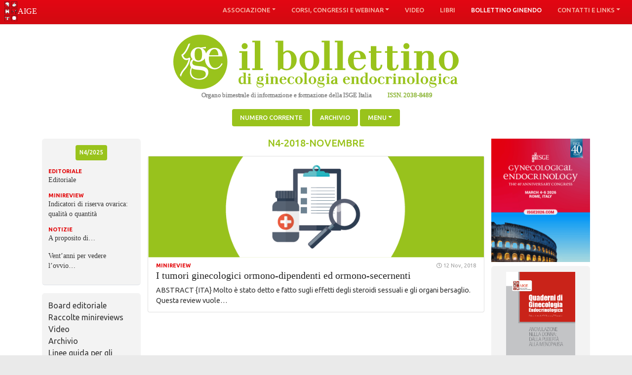

--- FILE ---
content_type: text/html; charset=UTF-8
request_url: https://bollettinoginendo.it/authors/annamaria-nimis/
body_size: 9685
content:
<!doctype html> <html lang="it-IT"> <head> <meta charset="UTF-8"> <meta name="viewport" content="width=device-width, initial-scale=1"> <link rel="profile" href="http://gmpg.org/xfn/11"> <title>Annamaria Nimis &#8211; Bollettinoginendo</title> <meta name='robots' content='max-image-preview:large' /> <link rel="alternate" type="application/rss+xml" title="Bollettinoginendo &raquo; Feed" href="https://bollettinoginendo.it/feed/" /> <link rel="alternate" type="application/rss+xml" title="Bollettinoginendo &raquo; Feed dei commenti" href="https://bollettinoginendo.it/comments/feed/" /> <link rel="alternate" type="application/rss+xml" title="Feed Bollettinoginendo &raquo; Annamaria Nimis authors" href="https://bollettinoginendo.it/authors/annamaria-nimis/feed/" /> <style id='wp-img-auto-sizes-contain-inline-css' type='text/css'>
img:is([sizes=auto i],[sizes^="auto," i]){contain-intrinsic-size:3000px 1500px}
/*# sourceURL=wp-img-auto-sizes-contain-inline-css */
</style> <style id='wp-emoji-styles-inline-css' type='text/css'>

	img.wp-smiley, img.emoji {
		display: inline !important;
		border: none !important;
		box-shadow: none !important;
		height: 1em !important;
		width: 1em !important;
		margin: 0 0.07em !important;
		vertical-align: -0.1em !important;
		background: none !important;
		padding: 0 !important;
	}
/*# sourceURL=wp-emoji-styles-inline-css */
</style> <style id='wp-block-library-inline-css' type='text/css'>
:root{--wp-block-synced-color:#7a00df;--wp-block-synced-color--rgb:122,0,223;--wp-bound-block-color:var(--wp-block-synced-color);--wp-editor-canvas-background:#ddd;--wp-admin-theme-color:#007cba;--wp-admin-theme-color--rgb:0,124,186;--wp-admin-theme-color-darker-10:#006ba1;--wp-admin-theme-color-darker-10--rgb:0,107,160.5;--wp-admin-theme-color-darker-20:#005a87;--wp-admin-theme-color-darker-20--rgb:0,90,135;--wp-admin-border-width-focus:2px}@media (min-resolution:192dpi){:root{--wp-admin-border-width-focus:1.5px}}.wp-element-button{cursor:pointer}:root .has-very-light-gray-background-color{background-color:#eee}:root .has-very-dark-gray-background-color{background-color:#313131}:root .has-very-light-gray-color{color:#eee}:root .has-very-dark-gray-color{color:#313131}:root .has-vivid-green-cyan-to-vivid-cyan-blue-gradient-background{background:linear-gradient(135deg,#00d084,#0693e3)}:root .has-purple-crush-gradient-background{background:linear-gradient(135deg,#34e2e4,#4721fb 50%,#ab1dfe)}:root .has-hazy-dawn-gradient-background{background:linear-gradient(135deg,#faaca8,#dad0ec)}:root .has-subdued-olive-gradient-background{background:linear-gradient(135deg,#fafae1,#67a671)}:root .has-atomic-cream-gradient-background{background:linear-gradient(135deg,#fdd79a,#004a59)}:root .has-nightshade-gradient-background{background:linear-gradient(135deg,#330968,#31cdcf)}:root .has-midnight-gradient-background{background:linear-gradient(135deg,#020381,#2874fc)}:root{--wp--preset--font-size--normal:16px;--wp--preset--font-size--huge:42px}.has-regular-font-size{font-size:1em}.has-larger-font-size{font-size:2.625em}.has-normal-font-size{font-size:var(--wp--preset--font-size--normal)}.has-huge-font-size{font-size:var(--wp--preset--font-size--huge)}.has-text-align-center{text-align:center}.has-text-align-left{text-align:left}.has-text-align-right{text-align:right}.has-fit-text{white-space:nowrap!important}#end-resizable-editor-section{display:none}.aligncenter{clear:both}.items-justified-left{justify-content:flex-start}.items-justified-center{justify-content:center}.items-justified-right{justify-content:flex-end}.items-justified-space-between{justify-content:space-between}.screen-reader-text{border:0;clip-path:inset(50%);height:1px;margin:-1px;overflow:hidden;padding:0;position:absolute;width:1px;word-wrap:normal!important}.screen-reader-text:focus{background-color:#ddd;clip-path:none;color:#444;display:block;font-size:1em;height:auto;left:5px;line-height:normal;padding:15px 23px 14px;text-decoration:none;top:5px;width:auto;z-index:100000}html :where(.has-border-color){border-style:solid}html :where([style*=border-top-color]){border-top-style:solid}html :where([style*=border-right-color]){border-right-style:solid}html :where([style*=border-bottom-color]){border-bottom-style:solid}html :where([style*=border-left-color]){border-left-style:solid}html :where([style*=border-width]){border-style:solid}html :where([style*=border-top-width]){border-top-style:solid}html :where([style*=border-right-width]){border-right-style:solid}html :where([style*=border-bottom-width]){border-bottom-style:solid}html :where([style*=border-left-width]){border-left-style:solid}html :where(img[class*=wp-image-]){height:auto;max-width:100%}:where(figure){margin:0 0 1em}html :where(.is-position-sticky){--wp-admin--admin-bar--position-offset:var(--wp-admin--admin-bar--height,0px)}@media screen and (max-width:600px){html :where(.is-position-sticky){--wp-admin--admin-bar--position-offset:0px}}

/*# sourceURL=wp-block-library-inline-css */
</style><style id='global-styles-inline-css' type='text/css'>
:root{--wp--preset--aspect-ratio--square: 1;--wp--preset--aspect-ratio--4-3: 4/3;--wp--preset--aspect-ratio--3-4: 3/4;--wp--preset--aspect-ratio--3-2: 3/2;--wp--preset--aspect-ratio--2-3: 2/3;--wp--preset--aspect-ratio--16-9: 16/9;--wp--preset--aspect-ratio--9-16: 9/16;--wp--preset--color--black: #000000;--wp--preset--color--cyan-bluish-gray: #abb8c3;--wp--preset--color--white: #ffffff;--wp--preset--color--pale-pink: #f78da7;--wp--preset--color--vivid-red: #cf2e2e;--wp--preset--color--luminous-vivid-orange: #ff6900;--wp--preset--color--luminous-vivid-amber: #fcb900;--wp--preset--color--light-green-cyan: #7bdcb5;--wp--preset--color--vivid-green-cyan: #00d084;--wp--preset--color--pale-cyan-blue: #8ed1fc;--wp--preset--color--vivid-cyan-blue: #0693e3;--wp--preset--color--vivid-purple: #9b51e0;--wp--preset--gradient--vivid-cyan-blue-to-vivid-purple: linear-gradient(135deg,rgb(6,147,227) 0%,rgb(155,81,224) 100%);--wp--preset--gradient--light-green-cyan-to-vivid-green-cyan: linear-gradient(135deg,rgb(122,220,180) 0%,rgb(0,208,130) 100%);--wp--preset--gradient--luminous-vivid-amber-to-luminous-vivid-orange: linear-gradient(135deg,rgb(252,185,0) 0%,rgb(255,105,0) 100%);--wp--preset--gradient--luminous-vivid-orange-to-vivid-red: linear-gradient(135deg,rgb(255,105,0) 0%,rgb(207,46,46) 100%);--wp--preset--gradient--very-light-gray-to-cyan-bluish-gray: linear-gradient(135deg,rgb(238,238,238) 0%,rgb(169,184,195) 100%);--wp--preset--gradient--cool-to-warm-spectrum: linear-gradient(135deg,rgb(74,234,220) 0%,rgb(151,120,209) 20%,rgb(207,42,186) 40%,rgb(238,44,130) 60%,rgb(251,105,98) 80%,rgb(254,248,76) 100%);--wp--preset--gradient--blush-light-purple: linear-gradient(135deg,rgb(255,206,236) 0%,rgb(152,150,240) 100%);--wp--preset--gradient--blush-bordeaux: linear-gradient(135deg,rgb(254,205,165) 0%,rgb(254,45,45) 50%,rgb(107,0,62) 100%);--wp--preset--gradient--luminous-dusk: linear-gradient(135deg,rgb(255,203,112) 0%,rgb(199,81,192) 50%,rgb(65,88,208) 100%);--wp--preset--gradient--pale-ocean: linear-gradient(135deg,rgb(255,245,203) 0%,rgb(182,227,212) 50%,rgb(51,167,181) 100%);--wp--preset--gradient--electric-grass: linear-gradient(135deg,rgb(202,248,128) 0%,rgb(113,206,126) 100%);--wp--preset--gradient--midnight: linear-gradient(135deg,rgb(2,3,129) 0%,rgb(40,116,252) 100%);--wp--preset--font-size--small: 13px;--wp--preset--font-size--medium: 20px;--wp--preset--font-size--large: 36px;--wp--preset--font-size--x-large: 42px;--wp--preset--spacing--20: 0.44rem;--wp--preset--spacing--30: 0.67rem;--wp--preset--spacing--40: 1rem;--wp--preset--spacing--50: 1.5rem;--wp--preset--spacing--60: 2.25rem;--wp--preset--spacing--70: 3.38rem;--wp--preset--spacing--80: 5.06rem;--wp--preset--shadow--natural: 6px 6px 9px rgba(0, 0, 0, 0.2);--wp--preset--shadow--deep: 12px 12px 50px rgba(0, 0, 0, 0.4);--wp--preset--shadow--sharp: 6px 6px 0px rgba(0, 0, 0, 0.2);--wp--preset--shadow--outlined: 6px 6px 0px -3px rgb(255, 255, 255), 6px 6px rgb(0, 0, 0);--wp--preset--shadow--crisp: 6px 6px 0px rgb(0, 0, 0);}:where(.is-layout-flex){gap: 0.5em;}:where(.is-layout-grid){gap: 0.5em;}body .is-layout-flex{display: flex;}.is-layout-flex{flex-wrap: wrap;align-items: center;}.is-layout-flex > :is(*, div){margin: 0;}body .is-layout-grid{display: grid;}.is-layout-grid > :is(*, div){margin: 0;}:where(.wp-block-columns.is-layout-flex){gap: 2em;}:where(.wp-block-columns.is-layout-grid){gap: 2em;}:where(.wp-block-post-template.is-layout-flex){gap: 1.25em;}:where(.wp-block-post-template.is-layout-grid){gap: 1.25em;}.has-black-color{color: var(--wp--preset--color--black) !important;}.has-cyan-bluish-gray-color{color: var(--wp--preset--color--cyan-bluish-gray) !important;}.has-white-color{color: var(--wp--preset--color--white) !important;}.has-pale-pink-color{color: var(--wp--preset--color--pale-pink) !important;}.has-vivid-red-color{color: var(--wp--preset--color--vivid-red) !important;}.has-luminous-vivid-orange-color{color: var(--wp--preset--color--luminous-vivid-orange) !important;}.has-luminous-vivid-amber-color{color: var(--wp--preset--color--luminous-vivid-amber) !important;}.has-light-green-cyan-color{color: var(--wp--preset--color--light-green-cyan) !important;}.has-vivid-green-cyan-color{color: var(--wp--preset--color--vivid-green-cyan) !important;}.has-pale-cyan-blue-color{color: var(--wp--preset--color--pale-cyan-blue) !important;}.has-vivid-cyan-blue-color{color: var(--wp--preset--color--vivid-cyan-blue) !important;}.has-vivid-purple-color{color: var(--wp--preset--color--vivid-purple) !important;}.has-black-background-color{background-color: var(--wp--preset--color--black) !important;}.has-cyan-bluish-gray-background-color{background-color: var(--wp--preset--color--cyan-bluish-gray) !important;}.has-white-background-color{background-color: var(--wp--preset--color--white) !important;}.has-pale-pink-background-color{background-color: var(--wp--preset--color--pale-pink) !important;}.has-vivid-red-background-color{background-color: var(--wp--preset--color--vivid-red) !important;}.has-luminous-vivid-orange-background-color{background-color: var(--wp--preset--color--luminous-vivid-orange) !important;}.has-luminous-vivid-amber-background-color{background-color: var(--wp--preset--color--luminous-vivid-amber) !important;}.has-light-green-cyan-background-color{background-color: var(--wp--preset--color--light-green-cyan) !important;}.has-vivid-green-cyan-background-color{background-color: var(--wp--preset--color--vivid-green-cyan) !important;}.has-pale-cyan-blue-background-color{background-color: var(--wp--preset--color--pale-cyan-blue) !important;}.has-vivid-cyan-blue-background-color{background-color: var(--wp--preset--color--vivid-cyan-blue) !important;}.has-vivid-purple-background-color{background-color: var(--wp--preset--color--vivid-purple) !important;}.has-black-border-color{border-color: var(--wp--preset--color--black) !important;}.has-cyan-bluish-gray-border-color{border-color: var(--wp--preset--color--cyan-bluish-gray) !important;}.has-white-border-color{border-color: var(--wp--preset--color--white) !important;}.has-pale-pink-border-color{border-color: var(--wp--preset--color--pale-pink) !important;}.has-vivid-red-border-color{border-color: var(--wp--preset--color--vivid-red) !important;}.has-luminous-vivid-orange-border-color{border-color: var(--wp--preset--color--luminous-vivid-orange) !important;}.has-luminous-vivid-amber-border-color{border-color: var(--wp--preset--color--luminous-vivid-amber) !important;}.has-light-green-cyan-border-color{border-color: var(--wp--preset--color--light-green-cyan) !important;}.has-vivid-green-cyan-border-color{border-color: var(--wp--preset--color--vivid-green-cyan) !important;}.has-pale-cyan-blue-border-color{border-color: var(--wp--preset--color--pale-cyan-blue) !important;}.has-vivid-cyan-blue-border-color{border-color: var(--wp--preset--color--vivid-cyan-blue) !important;}.has-vivid-purple-border-color{border-color: var(--wp--preset--color--vivid-purple) !important;}.has-vivid-cyan-blue-to-vivid-purple-gradient-background{background: var(--wp--preset--gradient--vivid-cyan-blue-to-vivid-purple) !important;}.has-light-green-cyan-to-vivid-green-cyan-gradient-background{background: var(--wp--preset--gradient--light-green-cyan-to-vivid-green-cyan) !important;}.has-luminous-vivid-amber-to-luminous-vivid-orange-gradient-background{background: var(--wp--preset--gradient--luminous-vivid-amber-to-luminous-vivid-orange) !important;}.has-luminous-vivid-orange-to-vivid-red-gradient-background{background: var(--wp--preset--gradient--luminous-vivid-orange-to-vivid-red) !important;}.has-very-light-gray-to-cyan-bluish-gray-gradient-background{background: var(--wp--preset--gradient--very-light-gray-to-cyan-bluish-gray) !important;}.has-cool-to-warm-spectrum-gradient-background{background: var(--wp--preset--gradient--cool-to-warm-spectrum) !important;}.has-blush-light-purple-gradient-background{background: var(--wp--preset--gradient--blush-light-purple) !important;}.has-blush-bordeaux-gradient-background{background: var(--wp--preset--gradient--blush-bordeaux) !important;}.has-luminous-dusk-gradient-background{background: var(--wp--preset--gradient--luminous-dusk) !important;}.has-pale-ocean-gradient-background{background: var(--wp--preset--gradient--pale-ocean) !important;}.has-electric-grass-gradient-background{background: var(--wp--preset--gradient--electric-grass) !important;}.has-midnight-gradient-background{background: var(--wp--preset--gradient--midnight) !important;}.has-small-font-size{font-size: var(--wp--preset--font-size--small) !important;}.has-medium-font-size{font-size: var(--wp--preset--font-size--medium) !important;}.has-large-font-size{font-size: var(--wp--preset--font-size--large) !important;}.has-x-large-font-size{font-size: var(--wp--preset--font-size--x-large) !important;}
/*# sourceURL=global-styles-inline-css */
</style> <style id='classic-theme-styles-inline-css' type='text/css'>
/*! This file is auto-generated */
.wp-block-button__link{color:#fff;background-color:#32373c;border-radius:9999px;box-shadow:none;text-decoration:none;padding:calc(.667em + 2px) calc(1.333em + 2px);font-size:1.125em}.wp-block-file__button{background:#32373c;color:#fff;text-decoration:none}
/*# sourceURL=/wp-includes/css/classic-themes.min.css */
</style> <link rel='stylesheet' id='bootstrap-4-css' href='https://bollettinoginendo.it/wp-content/themes/wp-bootstrap-4/assets/css/bootstrap.css?ver=v4.0.0' type='text/css' media='all' /> <link rel='stylesheet' id='wp-bootstrap-theme-css' href='https://bollettinoginendo.it/wp-content/themes/wp-bootstrap-4-child/assets/css/theme.css?ver=1.0.2' type='text/css' media='all' /> <link rel='stylesheet' id='fontawesome-css' href='https://bollettinoginendo.it/wp-content/themes/wp-bootstrap-4-child/assets/fontawesome-free-5.8.1-web/css/all.min.css?ver=6.9' type='text/css' media='all' /> <link rel='stylesheet' id='open-iconic-bootstrap-css' href='https://bollettinoginendo.it/wp-content/themes/wp-bootstrap-4/assets/css/open-iconic-bootstrap.css?ver=v4.0.0' type='text/css' media='all' /> <link rel='stylesheet' id='wp-bootstrap-4-style-css' href='https://bollettinoginendo.it/wp-content/themes/wp-bootstrap-4-child/style.css?ver=1.0.2' type='text/css' media='all' /> <link rel='stylesheet' id='__EPYT__style-css' href='https://bollettinoginendo.it/wp-content/plugins/youtube-embed-plus/styles/ytprefs.min.css?ver=14.2.4' type='text/css' media='all' /> <style id='__EPYT__style-inline-css' type='text/css'>

                .epyt-gallery-thumb {
                        width: 50%;
                }
                
                         @media (min-width:0px) and (max-width: 767px) {
                            .epyt-gallery-rowbreak {
                                display: none;
                            }
                            .epyt-gallery-allthumbs[class*="epyt-cols"] .epyt-gallery-thumb {
                                width: 100% !important;
                            }
                          }
/*# sourceURL=__EPYT__style-inline-css */
</style> <script type="text/javascript" src="https://bollettinoginendo.it/wp-includes/js/jquery/jquery.min.js?ver=3.7.1" id="jquery-core-js"></script> <script type="text/javascript" src="https://bollettinoginendo.it/wp-includes/js/jquery/jquery-migrate.min.js?ver=3.4.1" id="jquery-migrate-js"></script> <script type="text/javascript" src="https://bollettinoginendo.it/wp-content/themes/wp-bootstrap-4-child/js/popper.min.js?ver=6.9" id="popper-js"></script> <script type="text/javascript" id="__ytprefs__-js-extra">
/* <![CDATA[ */
var _EPYT_ = {"ajaxurl":"https://bollettinoginendo.it/wp-admin/admin-ajax.php","security":"ef0f766525","gallery_scrolloffset":"20","eppathtoscripts":"https://bollettinoginendo.it/wp-content/plugins/youtube-embed-plus/scripts/","eppath":"https://bollettinoginendo.it/wp-content/plugins/youtube-embed-plus/","epresponsiveselector":"[\"iframe.__youtube_prefs__\"]","epdovol":"1","version":"14.2.4","evselector":"iframe.__youtube_prefs__[src], iframe[src*=\"youtube.com/embed/\"], iframe[src*=\"youtube-nocookie.com/embed/\"]","ajax_compat":"","maxres_facade":"eager","ytapi_load":"light","pause_others":"","stopMobileBuffer":"1","facade_mode":"","not_live_on_channel":""};
//# sourceURL=__ytprefs__-js-extra
/* ]]> */
</script> <script type="text/javascript" src="https://bollettinoginendo.it/wp-content/plugins/youtube-embed-plus/scripts/ytprefs.min.js?ver=14.2.4" id="__ytprefs__-js"></script> <link rel="https://api.w.org/" href="https://bollettinoginendo.it/wp-json/" /><link rel="EditURI" type="application/rsd+xml" title="RSD" href="https://bollettinoginendo.it/xmlrpc.php?rsd" /> <meta name="generator" content="WordPress 6.9" /> <style type="text/css">
				.wb-bp-front-page .wp-bs-4-jumbotron, .inner-page .wp-bs-4-jumbotron {
					background-image: url(https://bollettinoginendo.it/wp-content/themes/wp-bootstrap-4/assets/images/default-cover-img.jpeg);
				}
				
			</style> <link rel="icon" href="https://bollettinoginendo.it/wp-content/uploads/2020/07/cropped-favicon-32x32.png" sizes="32x32" /> <link rel="icon" href="https://bollettinoginendo.it/wp-content/uploads/2020/07/cropped-favicon-192x192.png" sizes="192x192" /> <link rel="apple-touch-icon" href="https://bollettinoginendo.it/wp-content/uploads/2020/07/cropped-favicon-180x180.png" /> <meta name="msapplication-TileImage" content="https://bollettinoginendo.it/wp-content/uploads/2020/07/cropped-favicon-270x270.png" /> </head> <body class="archive tax-authors term-annamaria-nimis term-881 wp-theme-wp-bootstrap-4 wp-child-theme-wp-bootstrap-4-child hfeed"> <div id="page" class="site"> <a class="skip-link screen-reader-text" href="#content">Skip to content</a> <header id="masthead" class="site-header " > <div id="aigemenu"> <nav id="site-navigation" class="main-navigation navbar navbar-expand-lg navbar-light bg-red fixed-top" > <div class="site-branding-text"> <a href="https://ginendo.org/" rel="home" class="navbar-brand mb-0" title="Associazione Italiana di Ginecologia Endocrinologica" style="background: url('https://ginendo.org/wp-content/themes/wp-bootstrap-4-child/assets/aige-white.svg') no-repeat;"> </a> </div> <button class="navbar-toggler" type="button" data-toggle="collapse" data-target="#primary-menu-wrap" aria-controls="primary-menu-wrap" aria-expanded="false" aria-label="Toggle navigation" style="position: absolute; right: 4%; top:1rem;"> <span class="navbar-toggler-icon"></span> </button> <div id="primary-menu-wrap" class="collapse navbar-collapse"><ul id="primary-menu" class="navbar-nav ml-auto text-center"><li class='nav-item dropdown menu-item menu-item-type-post_type menu-item-object-page menu-item-has-children'><a href="https://ginendo.org/associazione/" class="nav-link dropdown-toggle" data-toggle="dropdown" aria-haspopup="true" aria-expanded="false">Associazione</a><ul class='dropdown-menu depth_0'><li class='nav-item menu-item menu-item-type-post_type menu-item-object-page'><a href="https://ginendo.org/associazione/chi-siamo/" class="nav-link">Chi siamo</a></li> <li class='nav-item menu-item menu-item-type-post_type menu-item-object-page'><a href="https://ginendo.org/associazione/direttivo/" class="nav-link">Consiglio Direttivo</a></li> </ul> </li> <li class='nav-item dropdown menu-item menu-item-type-post_type menu-item-object-page menu-item-has-children'><a href="https://ginendo.org/corsi-congressi-e-webinar/" class="nav-link dropdown-toggle" data-toggle="dropdown" aria-haspopup="true" aria-expanded="false">Corsi, congressi e webinar</a><ul class='dropdown-menu depth_0'><li class='nav-item menu-item menu-item-type-post_type menu-item-object-page'><a href="https://ginendo.org/corsi-congressi-e-webinar/eventi-aige/" class="nav-link">Eventi aige</a></li> <li class='nav-item menu-item menu-item-type-post_type menu-item-object-page'><a href="https://ginendo.org/corsi-congressi-e-webinar/tutti-gli-eventi/" class="nav-link">Tutti gli eventi</a></li> </ul> </li> <li class='nav-item menu-item menu-item-type-taxonomy menu-item-object-category'><a href="https://ginendo.org/category/video/" class="nav-link">Video</a></li> <li class='nav-item menu-item menu-item-type-post_type menu-item-object-page'><a href="https://ginendo.org/libri/" class="nav-link">Libri</a></li> <li class='nav-item bollettino menu-item menu-item-type-custom menu-item-object-custom'><a href="http://www.bollettinoginendo.it" class="nav-link">Bollettino Ginendo</a></li> <li class='nav-item dropdown menu-item menu-item-type-post_type menu-item-object-page menu-item-has-children'><a href="https://ginendo.org/contatti-e-links/" class="nav-link dropdown-toggle" data-toggle="dropdown" aria-haspopup="true" aria-expanded="false">Contatti e links</a><ul class='dropdown-menu depth_0'><li class='nav-item menu-item menu-item-type-post_type menu-item-object-page'><a href="https://ginendo.org/contatti-e-links/contatti/" class="nav-link">Contatti</a></li> <li class='nav-item menu-item menu-item-type-post_type menu-item-object-page'><a href="https://ginendo.org/contatti-e-links/links/" class="nav-link">Links</a></li> </ul> </li> </ul></div> </nav> </div> <section class="" id="bollettino-header" > <div class="mx-auto text-center "><a href="https://www.bollettinoginendo.it"><img src="https://bollettinoginendo.it/wp-content/themes/wp-bootstrap-4-child/assets/logo bollettino.svg" id="bollettinologo"></a></div> </section> <nav id="secondary-menu-wrap" class="menu-menu-sotto-al-marchio-bollettino-container"><ul id="menu-menu-sotto-al-marchio-bollettino" class="nav nav-pills justify-content-center"><li class='nav-item menu-item menu-item-type-custom menu-item-object-custom menu-item-home'><a href="https://bollettinoginendo.it/" class="nav-link">Numero corrente</a></li> <li class='nav-item menu-item menu-item-type-post_type menu-item-object-page'><a href="https://bollettinoginendo.it/archivio/?issue=n4-2018-novembre" class="nav-link">Archivio</a></li> <li class='nav-item dropdown menu-item menu-item-type-custom menu-item-object-custom menu-item-has-children'><a href="#" class="nav-link dropdown-toggle" data-toggle="dropdown" aria-haspopup="true" aria-expanded="false">Menu</a><ul class='dropdown-menu depth_0'><li class='nav-item menu-item menu-item-type-post_type menu-item-object-page'><a href="https://bollettinoginendo.it/board-editoriale/?issue=n4-2018-novembre" class="nav-link">Board editoriale</a></li> <li class='nav-item menu-item menu-item-type-post_type menu-item-object-page'><a href="https://bollettinoginendo.it/raccolte-minireviews/?issue=n4-2018-novembre" class="nav-link">Raccolte minireviews</a></li> <li class='nav-item menu-item menu-item-type-custom menu-item-object-custom'><a href="https://ginendo.org/corsi-congressi-e-webinar/" class="nav-link">Webinar AIGE</a></li> <li class='nav-item menu-item menu-item-type-post_type menu-item-object-page'><a href="https://bollettinoginendo.it/video/?issue=n4-2018-novembre" class="nav-link">Video</a></li> <li class='nav-item menu-item menu-item-type-post_type menu-item-object-page'><a href="https://bollettinoginendo.it/linee-guida-per-gli-autori-delle-minireviews/?issue=n4-2018-novembre" class="nav-link">Linee guida per le minireviews</a></li> <li class='nav-item menu-item menu-item-type-post_type menu-item-object-page'><a href="https://bollettinoginendo.it/documenti/?issue=n4-2018-novembre" class="nav-link">Documenti</a></li> <li class='nav-item menu-item menu-item-type-post_type menu-item-object-page'><a href="https://bollettinoginendo.it/links/?issue=n4-2018-novembre" class="nav-link">Links</a></li> </ul> </li> </ul></nav> </header> <div id="content" class="site-content"> <div class="container"> <div class="d-md-flex flex-row"> <div class="flex-sidebar d-none d-md-block"> <aside id="secondary" class="widget-area sidebar-1 mt-3r"> <section id="text-2" class="widget border-bottom widget_text"> <div class="textwidget"><div id="menu_issue"><div class="text-center mb-3"><div class="text-uppercase p-2 badge bg-secondary mx-auto"><div id="current-issue-title"><h2> n4/2025</h2><p></p></div></div></div><ul class="contents"><li><h3>Editoriale</h3></li><ul><li><a href="https://bollettinoginendo.it/2025/12/editoriale-22/" rel="bookmark">Editoriale</a></li></ul><li><h3>Minireview</h3></li><ul><li><a href="https://bollettinoginendo.it/2025/12/indicatori-di-riserva-ovarica-qualita-o-quantita/" rel="bookmark">Indicatori di riserva ovarica: qualità o quantità</a></li></ul><li><h3>Notizie</h3></li><ul><li><a href="https://bollettinoginendo.it/2025/12/a-proposito-di-7/" rel="bookmark">A proposito di&#8230;</a></li><li><a href="https://bollettinoginendo.it/2025/12/ventanni-per-vedere-lovvio/" rel="bookmark">Vent’anni per vedere l’ovvio…</a></li></ul></ul> </div></div> </section><section id="nav_menu-2" class="widget border-bottom widget_nav_menu"><div class="menu-fissi-container"><ul id="menu-fissi" class="menu"><li id="menu-item-222" class="menu-item menu-item-type-post_type menu-item-object-page menu-item-222"><a href="https://bollettinoginendo.it/board-editoriale/?issue=n4-2018-novembre">Board editoriale</a></li> <li id="menu-item-218" class="menu-item menu-item-type-post_type menu-item-object-page menu-item-218"><a href="https://bollettinoginendo.it/raccolte-minireviews/?issue=n4-2018-novembre">Raccolte minireviews</a></li> <li id="menu-item-994" class="menu-item menu-item-type-post_type menu-item-object-page menu-item-994"><a href="https://bollettinoginendo.it/video/?issue=n4-2018-novembre">Video</a></li> <li id="menu-item-559" class="menu-item menu-item-type-post_type menu-item-object-page menu-item-559"><a href="https://bollettinoginendo.it/archivio/?issue=n4-2018-novembre">Archivio</a></li> <li id="menu-item-221" class="menu-item menu-item-type-post_type menu-item-object-page menu-item-221"><a href="https://bollettinoginendo.it/linee-guida-per-gli-autori-delle-minireviews/?issue=n4-2018-novembre">Linee guida per gli autori delle minireviews</a></li> <li id="menu-item-220" class="menu-item menu-item-type-post_type menu-item-object-page menu-item-220"><a href="https://bollettinoginendo.it/documenti/?issue=n4-2018-novembre">Documenti</a></li> <li id="menu-item-219" class="menu-item menu-item-type-post_type menu-item-object-page menu-item-219"><a href="https://bollettinoginendo.it/links/?issue=n4-2018-novembre">Links</a></li> </ul></div></section><section id="search-2" class="widget border-bottom widget_search"><h5 class="widget-title h6">Cerca</h5><form role="search" method="get" class="searchform wp-bootstrap-4-searchform" action="https://bollettinoginendo.it/"> <input type="text" class="s form-control" name="s" placeholder="Search&hellip;" value="" > </form> </section></aside> </div> <div class="flex-article"> <div id="primary" class="content-area"> <main id="main" class="site-main"> <h4 class="text-center text-uppercase mt-3 mb-0" style="color:#99c31c">n4-2018-novembre</h4> <header class="page-header ml-3 mt-0"> </header> <div class='d-flex flex-wrap'> <article class="flex-boxed-article" id="post-1105" > <div class="card"> <div class="post-thumbnail"> <a href="https://bollettinoginendo.it/2018/11/i-tumori-ginecologici-ormono-dipendenti-ed-ormono-secernenti/"><img src="https://bollettinoginendo.it/wp-content/themes/wp-bootstrap-4-child/assets/minireview.png" class="attachment-post-thumbnail size-post-thumbnail wp-post-image image_height"></a> </div> <div class="card-body pl-3 pr-3 pb-2 pt-2"> <header class="entry-header"> <div style="display:grid;grid-template-columns: 1fr 1fr; font-weight: bold;"> <span class="cat-links text-red"> Minireview </span> <small class="text-grey" style="font-size:11px; text-align: right;"><span class="far fa-clock"></span> 12 Nov, 2018</small> </div> <h2 class="entry-title card-title h5 mb-2"><a href="https://bollettinoginendo.it/2018/11/i-tumori-ginecologici-ormono-dipendenti-ed-ormono-secernenti/" rel="bookmark" class="text-dark">I tumori ginecologici ormono-dipendenti ed ormono-secernenti</a></h2> </header> <div class="entry-summary"> <p class="mb-1"> ABSTRACT {ITA} Molto è stato detto e fatto sugli effetti degli steroidi sessuali e gli organi bersaglio. Questa review vuole&hellip; </p> </div> </div> </div> </article> </div> </main> </div> </div> <div class="flex-sidebar "> <div id="block-3" class="widget widget_block"><div class="text-center" style="background: #f3f3f3; border-radius: 6px; margin-bottom:.5rem"><a href="https://isge2026.isgesociety.com/"><img decoding="async" src="https://isge2026.isgesociety.com/wp-content/uploads/isge24-whatsapp-IG-820x1024.png" width="100%"></div> <div class="text-center" style="background: #f3f3f3; border-radius: 6px; padding: .8rem; margin-bottom:.5rem"><a href="https://ginendo.org/libri/"><img decoding="async" src="https://bollettinoginendo.it/wp-content/uploads/2024/01/aige-vol6.png" width="80%"><h5 class="mt-2">I Quaderni AIGE</h5></a><p><a href="https://ginendo.org/libri/">Scopri i volumi della collana</a></p></div> </div> <div id="events-aige"> <h5 class="text-center text-red m-0 mb-1">I prossimi appuntamenti Aige</h5> <div class="tribe-list-page viz-compact"> <div class="event-container"> <div class="event-box"> <div class="event-image-container"> <a href="https://ginendo.org/event/piccole-donne-crescono-dallinfanzia-alleta-fertile/" ><img decoding="async" src="https://ginendo.org/wp-content/uploads/2025/10/sito-bt.png" width="100%"> </a> </div> <div class="event-info-container"> <h5 class="tribe-event-title"> <a href="https://ginendo.org/event/piccole-donne-crescono-dallinfanzia-alleta-fertile/" >Piccole donne crescono, dall&#8217;infanzia all&#8217;età fertile</a> </h5> <div class="tribe-event-info h4"> <span class="fa fa-calendar pr-1"></span> Nov 27⁠–Nov 29 &nbsp;<br> <span class="fa fa-map-pin pr-2"></span> Firenze, Italia <ul class="event-category"> <li class="badge badge-primary">Corso</li><li class="badge badge-primary">Evento AIGE</li></ul> </div> </div> </div> </div> <div class="event-container"> <div class="event-box"> <div class="event-image-container"> <a href="https://ginendo.org/event/affrontare-la-premenopausa-e-la-menopausa/" ><img decoding="async" src="https://ginendo.org/wp-content/uploads/2025/09/mailtop.png" width="100%"> </a> </div> <div class="event-info-container"> <h5 class="tribe-event-title"> <a href="https://ginendo.org/event/affrontare-la-premenopausa-e-la-menopausa/" >Affrontare la Premenopausa e la Menopausa</a> </h5> <div class="tribe-event-info h4"> <span class="fa fa-calendar pr-1"></span> Feb 01⁠–Dec 16 &nbsp;<br> <ul class="event-category"> <li class="badge badge-primary">Corso</li><li class="badge badge-primary">Evento AIGE</li></ul> </div> </div> </div> </div> </div> </div> </div> </div> </div> </div> </div> <footer id="colophon" class="site-footer text-left bg-white text-muted pb-0 "> <section class="footer-widgets text-left"> <div class="container"> <div class="row"> </div> </div> </section> <div class="site-info"> <footer id="footeraige"> <div class="row ml-5 mr-5"> <div class="col-sm-6"> <p class=" mb-0 text-md-left text-center"><a href="https://www.ginendo.org" target="_blank"><img src="https://bollettinoginendo.it/wp-content/themes/wp-bootstrap-4-child/assets/aige-white.svg" width="80px" class="pr-2"> <small>Associazione Italiana Ginecologia Endocrinologica</small></a></p> </div> <div class="col-sm-6 text-right "> <p class="text-md-right text-center mb-0 mt-2"> <small><a href="https://www.ginendo.org/privacy-policy/" style="display: inline-block">Privacy policy</a></small> <span class="links"> <a href="https://www.youtube.com/channel/UClaI9ctXUJvDidvkUAYXO4w" aria-label="AIGE su Youtube "><i class="fab fa-youtube" target="_blank"></i></a> <a href="https://www.facebook.com/ginendo/" aria-label="AIGE su Facebook" target="_blank"><i class="fab fa-facebook-f"></i></a> </div> </div> </footer> <footer id="btfooter"> <style>
		@import url('https://files.btcongress.com/assets/Source_Sans_Pro/latin-ext.woff2');
		#btfooter img{box-shadow:none; border:none;}
		#btfooter #footer-info{font-family: 'Source Sans Pro', sans-serif; font-size:12px; text-transform:; color:#fff; margin-top:10px;}
		#btfooter #footer-info a, #btfooter #footer-info a:hover{text-decoration:none; color:#fff!important;}
		footer#btfooter {
		-webkit-box-shadow: inset 0px 3px 12px -3px rgba(0,0,0,0.75);
		-moz-box-shadow: inset 0px 3px 12px -3px rgba(0,0,0,0.75);
		box-shadow: inset 0px 3px 12px -3px rgba(0,0,0,0.75);	
		width:100%; display:block; text-align:center;padding:20px 0;
		background: #697070; /* Old browsers */
		background: -moz-linear-gradient(45deg, #697070 0%, #484847 100%); /* FF3.6-15 */
		background: -webkit-linear-gradient(45deg, #697070 0%,#484847 100%); /* Chrome10-25,Safari5.1-6 */
		background: linear-gradient(45deg, #697070 0%,#484847 100%); /* W3C, IE10+, FF16+, Chrome26+, Opera12+, Safari7+ */}
		</style> <a href="https://www.btcongress.com" target="_blank"><img src="https://files.btcongress.com/assets/logo-btcongress-wht.svg" alt="btcongress"</a> <div id="footer-info">Biomedical Technologies Srl&nbsp;&nbsp; VAT. 01118070927 &nbsp;&nbsp;&nbsp;&nbsp;<a href="https://www.btcongress.com/privacy-policy/" target="_blank">Privacy policy</a> | <a href="https://www.btcongress.com/cookies/" target="_blank">Cookies</a></div> </footer> </div> </footer> <script async src="https://www.googletagmanager.com/gtag/js?id=G-VV3EHZ4WNT"></script> <script>
  window.dataLayer = window.dataLayer || [];
  function gtag(){dataLayer.push(arguments);}
			
	gtag('consent', 'default', {  'ad_storage': 'denied',analytics_storage:'granted'});	
			
  gtag('js', new Date());
  gtag('config', 'G-VV3EHZ4WNT',{ 'anonymize_ip': true });
</script> <script type="speculationrules">
{"prefetch":[{"source":"document","where":{"and":[{"href_matches":"/*"},{"not":{"href_matches":["/wp-*.php","/wp-admin/*","/wp-content/uploads/*","/wp-content/*","/wp-content/plugins/*","/wp-content/themes/wp-bootstrap-4-child/*","/wp-content/themes/wp-bootstrap-4/*","/*\\?(.+)"]}},{"not":{"selector_matches":"a[rel~=\"nofollow\"]"}},{"not":{"selector_matches":".no-prefetch, .no-prefetch a"}}]},"eagerness":"conservative"}]}
</script> <script type="text/javascript" src="https://bollettinoginendo.it/wp-content/themes/wp-bootstrap-4-child/js/general-script.js?ver=v4.0.0" id="general-script-js"></script> <script type="text/javascript" src="https://bollettinoginendo.it/wp-content/themes/wp-bootstrap-4/assets/js/bootstrap.js?ver=v4.0.0" id="bootstrap-4-js-js"></script> <script type="text/javascript" src="https://bollettinoginendo.it/wp-content/plugins/youtube-embed-plus/scripts/fitvids.min.js?ver=14.2.4" id="__ytprefsfitvids__-js"></script> <script id="wp-emoji-settings" type="application/json">
{"baseUrl":"https://s.w.org/images/core/emoji/17.0.2/72x72/","ext":".png","svgUrl":"https://s.w.org/images/core/emoji/17.0.2/svg/","svgExt":".svg","source":{"concatemoji":"https://bollettinoginendo.it/wp-includes/js/wp-emoji-release.min.js?ver=6.9"}}
</script> <script type="module">
/* <![CDATA[ */
/*! This file is auto-generated */
const a=JSON.parse(document.getElementById("wp-emoji-settings").textContent),o=(window._wpemojiSettings=a,"wpEmojiSettingsSupports"),s=["flag","emoji"];function i(e){try{var t={supportTests:e,timestamp:(new Date).valueOf()};sessionStorage.setItem(o,JSON.stringify(t))}catch(e){}}function c(e,t,n){e.clearRect(0,0,e.canvas.width,e.canvas.height),e.fillText(t,0,0);t=new Uint32Array(e.getImageData(0,0,e.canvas.width,e.canvas.height).data);e.clearRect(0,0,e.canvas.width,e.canvas.height),e.fillText(n,0,0);const a=new Uint32Array(e.getImageData(0,0,e.canvas.width,e.canvas.height).data);return t.every((e,t)=>e===a[t])}function p(e,t){e.clearRect(0,0,e.canvas.width,e.canvas.height),e.fillText(t,0,0);var n=e.getImageData(16,16,1,1);for(let e=0;e<n.data.length;e++)if(0!==n.data[e])return!1;return!0}function u(e,t,n,a){switch(t){case"flag":return n(e,"\ud83c\udff3\ufe0f\u200d\u26a7\ufe0f","\ud83c\udff3\ufe0f\u200b\u26a7\ufe0f")?!1:!n(e,"\ud83c\udde8\ud83c\uddf6","\ud83c\udde8\u200b\ud83c\uddf6")&&!n(e,"\ud83c\udff4\udb40\udc67\udb40\udc62\udb40\udc65\udb40\udc6e\udb40\udc67\udb40\udc7f","\ud83c\udff4\u200b\udb40\udc67\u200b\udb40\udc62\u200b\udb40\udc65\u200b\udb40\udc6e\u200b\udb40\udc67\u200b\udb40\udc7f");case"emoji":return!a(e,"\ud83e\u1fac8")}return!1}function f(e,t,n,a){let r;const o=(r="undefined"!=typeof WorkerGlobalScope&&self instanceof WorkerGlobalScope?new OffscreenCanvas(300,150):document.createElement("canvas")).getContext("2d",{willReadFrequently:!0}),s=(o.textBaseline="top",o.font="600 32px Arial",{});return e.forEach(e=>{s[e]=t(o,e,n,a)}),s}function r(e){var t=document.createElement("script");t.src=e,t.defer=!0,document.head.appendChild(t)}a.supports={everything:!0,everythingExceptFlag:!0},new Promise(t=>{let n=function(){try{var e=JSON.parse(sessionStorage.getItem(o));if("object"==typeof e&&"number"==typeof e.timestamp&&(new Date).valueOf()<e.timestamp+604800&&"object"==typeof e.supportTests)return e.supportTests}catch(e){}return null}();if(!n){if("undefined"!=typeof Worker&&"undefined"!=typeof OffscreenCanvas&&"undefined"!=typeof URL&&URL.createObjectURL&&"undefined"!=typeof Blob)try{var e="postMessage("+f.toString()+"("+[JSON.stringify(s),u.toString(),c.toString(),p.toString()].join(",")+"));",a=new Blob([e],{type:"text/javascript"});const r=new Worker(URL.createObjectURL(a),{name:"wpTestEmojiSupports"});return void(r.onmessage=e=>{i(n=e.data),r.terminate(),t(n)})}catch(e){}i(n=f(s,u,c,p))}t(n)}).then(e=>{for(const n in e)a.supports[n]=e[n],a.supports.everything=a.supports.everything&&a.supports[n],"flag"!==n&&(a.supports.everythingExceptFlag=a.supports.everythingExceptFlag&&a.supports[n]);var t;a.supports.everythingExceptFlag=a.supports.everythingExceptFlag&&!a.supports.flag,a.supports.everything||((t=a.source||{}).concatemoji?r(t.concatemoji):t.wpemoji&&t.twemoji&&(r(t.twemoji),r(t.wpemoji)))});
//# sourceURL=https://bollettinoginendo.it/wp-includes/js/wp-emoji-loader.min.js
/* ]]> */
</script> </body> </html> <!-- Cache Enabler by KeyCDN @ Tue, 13 Jan 2026 08:48:22 GMT (https-index.html.gz) -->

--- FILE ---
content_type: text/css
request_url: https://bollettinoginendo.it/wp-content/themes/wp-bootstrap-4-child/style.css?ver=1.0.2
body_size: 4220
content:
/*
 Theme Name:     AIGE>Bollettino (wp-bootstrap-4 Child)
 Theme URI:      http://www.btcongress.com
 Description:    wp-bootstrap-4 Child Theme for AIGE
 Author:         Stefano Berti skayray
 Author URI:     
 Template:       wp-bootstrap-4
 Version:        1.1
*/


/*cookies*/
@import url('https://fonts.googleapis.com/css?family=Open+Sans&display=swap');
@import url('https://fonts.googleapis.com/css2?family=Ubuntu:ital,wght@0,300;0,400;0,500;0,700;1,400;1,500&display=swap');
.pea_cook_wrapper.pea_cook_bottomcenter{background: rgba(56, 78, 88, 0.9)!important;
    padding: 1rem 0;
    width: 100%;
    margin: auto!important;
    left: 0!important;
    border-radius: 0!important;
    bottom: 0!important;}
.pea_cook_wrapper p{font-size: 1rem!important; font-weight: normal!important; font-family: "Open Sans"!important;}
button.pea_cook_btn {
    background: #303c42!important;
    border: none!important;
    border-radius: 5px!important;
    box-shadow: none!important;
    color: #fff!important;
	font: 500 1rem "open sans"!important;
    padding: 0.5rem 1rem!important;
    text-shadow: none!important;
    width: 120px!important;
	margin-left: 2rem!important;}
button.pea_cook_btn:hover{    background: #93b5c5c7!important;}

/*END cookies*/

html{font-size:16px;}

body{font-size: 1rem;line-height: 1.5; font-family: "Ubuntu"; color:#333!important;

background-color: #eaeaea;
    background-position: left top;
    background-size: auto;
    background-repeat: repeat;
	background-attachment: fixed;}
#page{max-width:1400px; background: #fff; margin: auto}

#content{padding-bottom: 2rem;}


/*struttura*/
.flex-sidebar{width:18%; margin-top: 1.6rem;}
.flex-article{width:64%; margin-top: 0.4rem;}

/*MENU*/
#site-navigation{    max-height: 66px; padding: 3px 0 0!important;}
.custom-logo {display:none;} /*settare l'immagine come logo insite-identity->logo, qui la nascondo e la mostro a width<480*/ 
.nav-link{text-transform: uppercase; font-family:  "Ubuntu";font-size: 0.8rem;    font-weight: 500;}

.bg-red{background: #e30613;background:linear-gradient(to bottom, #e30613 0%,#d20a11 100%);}
#aigemenu .navbar-brand{    width: 170px;    height: 40px; margin-left: 5%; margin-top:0; }
 .navbar-light .navbar-nav .nav-link.current-page-item,  .navbar-light .navbar-nav .active , .current-page-parent > .nav-link{color:#fff!important;}
.navbar-light .navbar-nav .nav-link, .navbar-light .navbar-nav .nav-link:focus{color:#f7bba9; ;}
.navbar-light .navbar-nav .dropdown-menu .active>.nav-link{color:#e20004!important; font-weight: bold;}
.navbar-light .navbar-nav .active>.nav-link{color:#fff!important;}
 .navbar-light .navbar-nav .nav-link:hover{color:#fff; border-color: #fff;}
.navbar-light .navbar-nav .nav-link:active{color:#991915; border-color: #991915;}

#aigemenu .nav-item a{  margin-top: -22px;    border-top: solid 5px;    border-color: transparent;padding-top:13px;}
.nav-item.current-page-item a, .navbar-light .navbar-nav .active > .nav-link{ border-color: #fff!important;}
li.nav-item {    margin-right: 1rem;}

#aigemenu .dropdown-menu{padding: 0.9rem 0.5rem 0.8rem;    line-height: 3; width: 15rem}
#aigemenu .depth_0 .nav-item a.nav-link{color:#212529!important; border: none;     padding: 0;    margin: 0 2px;}
#aigemenu .depth_0 .nav-item a.nav-link:hover{color:#e30613!important}

/*MENU secondario - sotto al logo*/

#secondary-menu-wrap .nav-link{color:#fff;background-color: #99c31c;}
#secondary-menu-wrap .active{background-color: #afda30; border-radius:.25rem}
#secondary-menu-wrap .nav-link:hover{background-color: #afda30;}
#secondary-menu-wrap .dropdown-menu{background-color: #99c31c}
#secondary-menu-wrap .dropdown-menu li.nav-item {margin-right:0!important}
#secondary-menu-wrap li{ margin:0 2px;}
/*AIGE HEADER LOGO*/
	#bollettino-header{padding:1rem 0;margin-top: 50px}
	#bollettinologo{       width: 50vw;
    max-width: 600px;
    min-width: 210px;}


/*bootstrap-mod*/
.text-red{color:#E20004;}
.text-grey{color: #9c9c9c;}
.bg-light{background: #f3f3f3!important;}
.bg-grey{background: #dedede;}
.btn-xs{    
    padding: 0px 4px;
    margin: 2px 2px 0 0;
    
    display: inline-block;
    font-size: 0.7rem;
    border-radius: 4px;
   }


/*elementor mod*/
.elementor-widget-heading .elementor-heading-title{font-weight: 500}
.elementor-image-carousel-caption {
    background: rgba(47, 47, 47, 0.7);
    color: #fff;
    text-transform: uppercase;
    vertical-align: middle;
	padding: 5px 0;
    position: relative;
    top: -31px;}



/*STILE ELEMENTI*/
h1, h2{ font-family: Georgia!important; font-weight: 500; }

h1{color:#e20004;font-size: 3rem;}
h2{font-size: 2rem;}
h3{font-size: 1.5rem;}
h2.eael-entry-title, h4{font-size: 1.25rem;}
h5{font-size: 1.05rem; font-weight: bold;}

.cat-links{text-transform: uppercase; color:#E20004; font-size:11px}

/*buttons*/
input[type="submit"].btn-red,.btn-red{background:#b90015; border:solid 1px #a40000; color:#fff;}
input[type="submit"].btn-green,.btn-green{background:#00b99c; border:solid 1px #008b75; color:#fff;}
input[type="submit"].btn-red:hover,.btn-red:hover{background:#a40000; border:solid 1px #a40000; color:#fff;}
input[type="submit"].btn-green:hover,.btn-green:hover{background:#008b75; border:solid 1px #008b75; color:#fff;}
.btn{font-family:ubuntu!important; font-style: normal!important;}
.entry-title a.btn:hover{color:#fff!important;}

/*icone*/
.icon-dowload-white{background:url(assets/download.svg) no-repeat center; width:18px; height:18px; display: inline-block; vertical-align: sub;}
.icon-not-logged{background:url(assets/not-logged.svg) no-repeat center; width:30px; height:30px; display: inline-block; vertical-align: sub;}



/*sidebar*/
.widget ul, .widget ol {    list-style: none;    margin: 0; padding:0;}

.widget #menu-fissi a{color:#333!important; }
.widget-area section{background:#f3f3f3; border-radius:6px; padding:.8rem; margin-bottom: 1rem} /*same bg as .bg-light */

/*Menu laterale*/

#current-issue-title h2{color:#fff;  font-family:Ubuntu!important; font-weight:500; font-size:12px!important; font-style: normal!important;}
 .widget h1.widget-title{color: #000;text-align: center;margin-top: 5px;font-size: 18px!important;line-height: 15px;font-weight: 400!important; text-transform:none;}
#current-issue-title, h1.widget-title{height:15px;}
.contents h3, .cat-links a {margin-bottom:0px; font-family:Ubuntu; font-weight:700; font-size:0.7rem; color:#E20004; text-transform:uppercase; }
.contents  li a{    font-size: 0.9rem;
    line-height: 1.4;
    font-family: Georgia;
    color: #333;
    display: block;
    margin-bottom: 1rem}

#archives-2{
position: absolute;
    top: 60px;
    left: 5%;
    margin: auto;
    background: rgba(255, 255, 255, 0.88);
    border-radius: 4px;
    width: 90%;
    /* height: 350px; */
    padding: 15px;
    overflow: auto;
	display: block;     z-index: 1;display:none;}
#archives-2 .widget-title.h6{text-align: center;
    font-weight: bold;
    font-size: 1.8rem;
    color: #e2000a;}

#archives-2 ul{display:flex; flex-wrap: wrap}
#archives-2 li{flex-basis: 15%;
    flex-grow: 0;
    margin: 5px;
    background: #8BC34A;
    border-radius: 5px;
    text-align: center; }
#archives-2 li a {color:#fff!important;}

.category-letteratura .titolo{display:block;}
/*POST*/

	.listed-card {display: grid;    grid-template-columns: 1fr 3fr; margin-bottom: 1rem}
	.listed-card .size-post-thumbnail{    object-fit: cover;}


.flex-boxed-article{    flex-basis: 46%;
        flex-grow: 1;
    margin: 2%;}
.size-post-thumbnail{width:100%;    height: 100%;}

.entry-summary p {font-size:0.9rem;}

div.authors a {
    font-style: italic;
    font-family: georgia;
    color: #333;
	text-decoration: none;}
div.authors a:hover{text-decoration: underline}
.minirev_tags a, .minirev_categories a{font-weight:normal!important; text-transform:capitalize;}

/*Eventi*/
#events-aige{    background: #f3f3f3;    border-radius: 6px;    padding: .8rem;}
.event-container{   flex-grow: 0;}
#events-aige > div > div > div > div.event-info-container > div > small{display:none;}
.event-container.p-2{padding:0!important}

h5.tribe-event-title{    font-size: 0.85rem;}
.tribe-list-page .tribe-event-image, .tribe-list-widget  li .tribe-event-image  {
    width: 100%;
    height: 95px;
    
    background-repeat: no-repeat;
    background-position: center!important;
    background-size: contain;
    cursor: pointer;
	
}
.tribe-list-page .event-info-container {    padding: 0.5rem; border-radius:4px;}
.tribe-event-info{font-size:0.9rem}

.tribe-list-page.viz-list .tribe-event-image{height: 20.2vw; }
.new-window{display:none; position:relative;width: 100%;top: 7.4vw;left:0;background: #0000005c;text-align: center;padding: 5px 0 0; color: #fff;}
.tribe-list-page.viz-list .new-window{top: 235px;}
.tribe-event-image:hover .new-window{display:block;}

.tribe-list-page .event-box{    border-bottom: solid 1px #ced4da;  }
.tribe-list-page .tribe-event-image {    width: 100%;   min-height: 72px;
    height: 6.65vw;      background-repeat: no-repeat;      background-size: contain;   cursor: pointer;}



.tribe-list-widget ul.event-category{margin: 0;padding: 0;     margin-top: -8px;}
.tribe-list-page ul.event-category{margin: 0;padding: 0;  }
ul.event-category li{font-weight: normal!important; text-transform: uppercase; margin-right:.2rem}


/*referenze*/

#referenze p{margin-bottom:0;}
article.category-letteratura ul li {margin-bottom:20px; }
article.category-letteratura ul{list-style:none; margin-left:25px; padding:0;}
article.category-letteratura ul li .plus {width:20px; height:20px; float:left;}
article.category-letteratura  .plus a {display:block;}
article.category-letteratura   .abstract {background-color: #EFEFEF; margin:10px; padding:5px 10px 20px 10px; border-radius:5px;}

article.category-letteratura ul li .pdf {margin:34px 0 0 0; background-image:none; float:none;}
article.category-letteratura ul li .pdf:hover{background-image:none;}
article.category-letteratura ul li .pdf a{text-decoration:none; text-transform:uppercase}
article.category-letteratura ul li .pdf a:hover {color:#fff;}




/*RACCOLTE (UN GIORNO CAMBIALA CHE è OLDONA)*/
#raccolte{ display:grid; grid-template-columns:1fr 1fr 1fr 1fr;    grid-row-gap: 2rem;
    grid-column-gap: 2rem;
    justify-content: center;
    align-content: center;} /*CAMBIARE LA WIDTH DI SUPERIORE SE SI AGGIUNGE UN ANNO*/
a.raccolta{background-image:url('assets/raccolta.jpg'); background-repeat:no-repeat; background-position:center 0px; 
font-size:25px; font-family:arial; font-weight:bold; padding-top:120px; color:#000;text-align:center}
a.raccolta:hover{ text-decoration:none; color:#99CC00;}
a.raccolta.current { background-image:url('assets/raccolta_current.jpg'); text-decoration:none; color:#99CC00;}
a.raccolta2{ background-image:url('assets/raccolta2.gif'); background-repeat:no-repeat; background-position:center; 
font-size:25px; font-family:arial; font-weight:bold;  padding-top:130px; color:#000;text-align:center}
//a.raccolta2:hover{  text-decoration:none; color:#99CC00;}
a.raccolta2.current { background-image:url('assets/raccolta_current2.gif'); text-decoration:none; color:#99CC00;}


/*FOOTER*/

.site-footer{padding-bottom: 0}

#footeraige {background: #e30613;    padding: 10px 0;}
#footeraige a {color:#fff!important;}
#footeraige .links{letter-spacing: 0.6rem;
    margin-left: 10px;
    font-size: 1.2rem;
	vertical-align: -2px;}


/* Text meant only for screen readers. */
.screen-reader-text {
  border: 0;
  clip: rect(1px, 1px, 1px, 1px);
  clip-path: inset(50%);
  height: 1px;
  margin: -1px;
  overflow: hidden;
  padding: 0;
  position: absolute;
  width: 1px;
  word-wrap: normal !important;
}
.screen-reader-text:focus {
  background-color: #eee;
  clip: auto !important;
  clip-path: none;
  color: #444;
  display: block;
  font-size: 1em;
  height: auto;
  left: 5px;
  line-height: normal;
  padding: 15px 23px 14px;
  text-decoration: none;
  top: 5px;
  width: auto;
  z-index: 100000; /* Above WP toolbar. */
}

@media (max-width: 990px) {
	/*bootstrap*/
	#content > .container{padding:0}
	.card-body{padding:0.5rem}
	

 .site-title a{display:block;    width: 170px;    height: 80px;}
.bg-isgre{background: #ca0d13}
#aigemenu .navbar-light .navbar-toggler-icon{  background-image: url("assets/menu.svg"); }
#aigemenu .navbar-light .navbar-toggler, .navbar-toggler:focus{      outline: none;    border:none;top:0rem!important}	
	li.nav-item{margin-right: 0;}
#aigemenu .navbar-light .navbar-nav .nav-link{color:#f7b7b7;}
#aigemenu .navbar-light .navbar-nav .show > .nav-link, .navbar-light .navbar-nav .nav-link.show, #aigemenu .navbar-light .navbar-nav .nav-link.active{color:#fff;}

#aigemenu .navbar-light .navbar-nav .menu-item.active .nav-link{
  color: rgba(255, 255,255, 1)!important;
}
	#aigemenu .navbar-nav .dropdown-menu{    margin: auto;    border: none;    padding: 0;}
	#primary-menu-wrap{background: #d30a11;    padding: 1rem 0;     }
	#primary-menu{ line-height: 2.5; }
 #aigemenu .dropdown-menu{background: #d30a11!important;text-align: center;width:100%}
#aigemenu .navbar-light .navbar-nav .nav-link:hover,  .navbar-light .navbar-nav .active > .nav-link{border-color:transparent;}
#aigemenu .depth_0 .nav-item	{background: #bb0d13;}
#aigemenu  .depth_0 .nav-item a.nav-link{color:#f7b7b7!important;}
}

@media (max-width: 768px) {
	h2{font-size:1.5rem}
		#bollettino-header {margin-top:2rem;}
.flex-article, .flex-sidebar {    width: 85%;	margin: auto;}
	.event-container.p-2{width:48%; margin:1%}
	.tribe-list-page .event-box{border:none;}
	#secondary-menu-wrap li a{font-size:.8rem}
	{}
	#aigemenu .navbar-brand{height: 30px;}
#aigemenu  .navbar-collapse {    height: auto;    max-height: 340px;    overflow-x: hidden;}
}

--- FILE ---
content_type: image/svg+xml
request_url: https://ginendo.org/wp-content/themes/wp-bootstrap-4-child/assets/aige-white.svg
body_size: 4321
content:
<svg xmlns="http://www.w3.org/2000/svg" viewBox="0 0 196.4 118.25"><defs><style>.cls-1{fill:#e30613;}.cls-2{fill:#1d1d1b;}.cls-3{fill:#f2f2f2;}.cls-4,.cls-5{fill:#fff;}.cls-5{font-size:48.08px;font-family:TimesNewRomanPSMT, Times New Roman;}</style></defs><title>aige</title><g id="Livello_2" data-name="Livello 2"><g id="Livello_1-2" data-name="Livello 1"><rect class="cls-1" x="0.56" y="0.56" width="33.4" height="32.83"/><path class="cls-2" d="M0,34V0H34.52V34Zm34-.56v0ZM1.12,32.83H33.4V1.12H1.12V32.83Z"/><rect class="cls-1" x="0.56" y="42.12" width="33.4" height="32.83"/><path class="cls-2" d="M0,75.51V41.56H34.52v34ZM34,75v0ZM1.12,74.39H33.4V42.68H1.12V74.39Z"/><rect class="cls-1" x="0.56" y="83.68" width="33.4" height="32.83"/><path class="cls-2" d="M0,117.07V83.12H34.52v33.95Zm34-.56v0ZM1.12,116H33.4V84.24H1.12V116Z"/><rect class="cls-1" x="43.07" y="0.56" width="33.4" height="32.83"/><path class="cls-2" d="M42.51,34V0H77V34Zm34-.56v0Zm-32.84-.56H75.91V1.12H43.63V32.83Z"/><rect class="cls-1" x="43.07" y="42.12" width="33.4" height="32.83"/><path class="cls-2" d="M42.51,75.51V41.56H77v34Zm34-.56v0Zm-32.84-.56H75.91V42.68H43.63V74.39Z"/><rect class="cls-1" x="43.07" y="83.68" width="33.4" height="32.83"/><path class="cls-2" d="M42.51,117.07V83.12H77v33.95Zm34-.56v0ZM43.63,116H75.91V84.24H43.63V116Z"/><path class="cls-3" d="M23.1,30.54c-1.1,0-1.78-.23-2.08-.7-.63-1-5-9-5.14-9.33L15.59,20l.57-.25,10.89-4.6.51-.22.22.5c.8,1.77.09,6.63-.77,11.87-.13.79-.25,1.5-.34,2.08-.17,1.16-3.53,1.19-3.57,1.19Z"/><path class="cls-2" d="M27.27,15.63c1,2.12-.63,10.16-1.15,13.64-.05.33-1.69.71-3,.71-.75,0-1.4-.12-1.61-.45-.62-1-5.11-9.29-5.11-9.29l10.89-4.61m.57-1.46-1,.43L15.94,19.21l-1.14.48.59,1.08c.46.86,4.53,8.39,5.16,9.37.41.65,1.25,1,2.55,1,.65,0,3.89-.08,4.13-1.67.08-.57.2-1.26.33-2.06.91-5.54,1.6-10.29.73-12.2l-.45-1Z"/><path class="cls-3" d="M16.24,23.81a22.47,22.47,0,0,1-3.4-.28,1.68,1.68,0,0,1-1.29-.8c-.45-.88.06-2.27,1.72-5.54l-1.13,0A24.09,24.09,0,0,1,6,16.55a2,2,0,0,1-1.3-2.21c.17-3,4-8.57,8.08-9.27a27,27,0,0,1,4.59-.42c5.3,0,11.65,2,11.81,11.36v.11l-.05.11c0,.07-3.18,7.58-12.89,7.58Z"/><path class="cls-2" d="M17.35,5.21c5.7,0,11.11,2.31,11.26,10.81,0,0-2.93,7.23-12.37,7.23A20.92,20.92,0,0,1,12.93,23c-1.57-.25-1.31-1.38,1.28-6.38,0,0-.85.06-2.07.06a23.67,23.67,0,0,1-6-.63C3.21,15.16,8,6.47,12.86,5.62a26.87,26.87,0,0,1,4.49-.41m0-1.12a27.23,27.23,0,0,0-4.68.43c-4.37.75-8.36,6.55-8.54,9.79a2.5,2.5,0,0,0,1.7,2.78,24.63,24.63,0,0,0,6.31.68h.22C10.91,20.69,10.54,22,11.05,23a2.14,2.14,0,0,0,1.71,1.09,22.17,22.17,0,0,0,3.48.29c10.08,0,13.28-7.61,13.41-7.93l.09-.21V16c-.08-4.26-1.42-7.44-4-9.46a13.31,13.31,0,0,0-8.41-2.45Z"/><path class="cls-4" d="M62.42,4.31a37.62,37.62,0,0,1-9.69,10.53S44,20.6,48.84,27.64a14.69,14.69,0,0,0,8,2.56s6.35,0,9.4-2.56c0,0,6.84-4.38,4.58-9.11,0,0-1.23-4.62-7.83-3.88S65.57,4.46,65.57,4.46A2.71,2.71,0,0,0,62.42,4.31Z"/><path class="cls-2" d="M48.49,28.08l-.07,0,0-.07a8.16,8.16,0,0,1-1.58-4.69h0c.06-5.33,5.59-8.85,5.61-8.89h0a36.39,36.39,0,0,0,8.87-9.32h0c.43-.65.66-1,.66-1h0L62,3.9l.13-.08A3.57,3.57,0,0,1,64,3.33h0a3,3,0,0,1,2,.72h0l.4.36L66,4.82s-1.23,1.46-2.46,3.27h0c-1.23,1.78-2.43,4-2.4,5.12h0a.81.81,0,0,0,.23.65h0a1.45,1.45,0,0,0,1,.26h0l.53,0h0A12.25,12.25,0,0,1,64.34,14h0A7.43,7.43,0,0,1,70,16.17h0a5.65,5.65,0,0,1,1.31,2.16h0a5,5,0,0,1,.5,2.19h0a8.19,8.19,0,0,1-2.68,5.41h0a16,16,0,0,1-2.59,2.16h0c-3.35,2.73-9.68,2.65-9.75,2.67h0a15.3,15.3,0,0,1-8.3-2.68Zm.81-.8.38.26h0a12.26,12.26,0,0,0,1.51.79h0a15.38,15.38,0,0,0,5.62,1.31h0s.38,0,1,0h0c.62,0,1.5-.12,2.46-.27h0a12.14,12.14,0,0,0,5.57-2.12h0l0,0,0,0s.29-.19.75-.54h0a17.14,17.14,0,0,0,1.67-1.48h0c1.22-1.25,2.37-2.94,2.36-4.63h0a3.88,3.88,0,0,0-.41-1.74h0l0-.05v-.05l0-.12h0c0-.1-.09-.23-.17-.4h0a5.22,5.22,0,0,0-.86-1.22h0a6.28,6.28,0,0,0-4.84-1.81h0A12.14,12.14,0,0,0,63,15.2h0a5.29,5.29,0,0,1-.66,0h0a2.58,2.58,0,0,1-1.76-.54h0A2,2,0,0,1,60,13.21h0c0-1.71,1.34-3.87,2.59-5.75h0c.83-1.21,1.65-2.27,2.12-2.86h0A2.16,2.16,0,0,0,64,4.45h0a2.59,2.59,0,0,0-1.13.28h0A38.05,38.05,0,0,1,53,15.31h0s-.3.2-.79.6h0a16.1,16.1,0,0,0-1.78,1.68h0a8.8,8.8,0,0,0-2.53,5.68h0a7,7,0,0,0,1.32,4h0l0,0Z"/><path class="cls-2" d="M61.76,20.81a4.38,4.38,0,0,0-3-.84h0a2.9,2.9,0,0,1-2-.51h0a5.31,5.31,0,0,1-1.44-3.14h0a17.86,17.86,0,0,1-.25-3.13h0c0-.42,0-.68,0-.69h0l1.12.06s0,.23,0,.63h0a18.12,18.12,0,0,0,.23,2.93h0a4.35,4.35,0,0,0,1.06,2.47h0a1.84,1.84,0,0,0,1.24.26h0a6.57,6.57,0,0,1,2.34.3h0c1.83.66,3.78,2.61,5.79,8.15h0l-1.06.38c-1.47-4.06-2.87-6-4-6.87Z"/><path class="cls-4" d="M28.81,54.51l0,13.29a6.18,6.18,0,0,1-4.14,4s-1.82.54-4-5.91a4.61,4.61,0,0,0-5.52-.1s-1.87,4.78-3.29,5.27c0,0-3.35,2.76-4.68-2.41,0,0-1-5.07-1.28-8,0,0-.74-11.47,3.89-14,0,0,2.75-.79,3.74,5.9,0,0,.93,6,2.88-1.23s3.81,1.53,3.42,3.06c0,0,1.23,3.39,2.46-2s3.5-7.83,5.07-3.74A21.06,21.06,0,0,1,28.81,54.51Z"/><path class="cls-2" d="M22.69,71.33a15.21,15.21,0,0,1-2.53-5.06h0l0,0h0a2.51,2.51,0,0,0-.47-.28h0a3.8,3.8,0,0,0-1.73-.41h0a4.73,4.73,0,0,0-2.35.67h0A22.88,22.88,0,0,1,13.4,70.4h0a3.41,3.41,0,0,1-1.3,1.19h0a3.92,3.92,0,0,1-2.21.81h0A2.66,2.66,0,0,1,8,71.6H8a5.82,5.82,0,0,1-1.39-2.77h0v0h0s-1-5.08-1.29-8.1h0s0-.69,0-1.76h0a32,32,0,0,1,.66-6.78h0c.57-2.48,1.56-4.88,3.56-6h0l0,0,.06,0a1.76,1.76,0,0,1,.43-.05h0a2.79,2.79,0,0,1,2.13,1.13h0c.78.93,1.49,2.51,1.89,5.28h0s.07.41.2.87h0a3.08,3.08,0,0,0,.37.91h0a2.38,2.38,0,0,0,.27-.4h0a13.81,13.81,0,0,0,.94-2.67h0a9.75,9.75,0,0,1,.88-2.32h0A1.55,1.55,0,0,1,18,48h0a1.52,1.52,0,0,1,1.23.86h0a7,7,0,0,1,.65,1.56h0a13.19,13.19,0,0,1,.56,3.42h0a2.69,2.69,0,0,1,0,.51h0l.11.22h0a1.32,1.32,0,0,0,.24.32h0a1.08,1.08,0,0,0,.23-.33h0a9,9,0,0,0,.75-2.29h0a17,17,0,0,1,1.54-4.37h0c.6-1.05,1.28-1.82,2.26-1.86h0a1.86,1.86,0,0,1,1.36.68h0a5.64,5.64,0,0,1,1,1.72h0a21.69,21.69,0,0,1,1.52,6.09h0l-.56,0,.56,0v0l-.05,13.38,0,.08a6.75,6.75,0,0,1-4.52,4.42h0a1.17,1.17,0,0,1-.27,0h0a2.57,2.57,0,0,1-1.81-1.08Zm-4.77-6.91A4.76,4.76,0,0,1,21,65.52h0l.11.1.05.13a14.68,14.68,0,0,0,2.36,4.84h0c.62.7.95.69,1,.7h0a5.56,5.56,0,0,0,3.67-3.53h0l0-.05h0l0-13.18a17,17,0,0,0-.76-3.84h0c-.35-1.1-.67-1.86-.67-1.88h0A4.46,4.46,0,0,0,26,47.43h0c-.24-.26-.4-.31-.53-.31h0c-.22,0-.76.32-1.28,1.28h0a15.49,15.49,0,0,0-1.42,4.07h0A10.36,10.36,0,0,1,22,55.06h0a1.51,1.51,0,0,1-1.22.92h0a1.45,1.45,0,0,1-1.15-.79h0a3.72,3.72,0,0,1-.31-.63h0l-.06-.17.05-.16a3,3,0,0,0,0-.44h0a11.52,11.52,0,0,0-.94-4.21h0a1.4,1.4,0,0,0-.38-.5h0l0,0h0a1.39,1.39,0,0,0-.26.33h0a8.37,8.37,0,0,0-.76,2h0c-.58,2.07-1,3.08-1.57,3.64h0a1.1,1.1,0,0,1-.74.32h0a1.18,1.18,0,0,1-1-.62h0a4,4,0,0,1-.4-.93h0a11.32,11.32,0,0,1-.3-1.24h0c-.38-2.65-1-4-1.64-4.72h0A1.7,1.7,0,0,0,10,47.17H10C8.49,48,7.54,50.08,7,52.4H7a30.65,30.65,0,0,0-.64,6.54h0c0,1,0,1.69,0,1.67h0c.28,2.82,1.22,7.69,1.27,8h0A4.68,4.68,0,0,0,8.79,70.8h0a1.47,1.47,0,0,0,1.1.47h0a2.78,2.78,0,0,0,1.46-.52h0l.12-.08h0l.08-.07.09,0a2.41,2.41,0,0,0,.85-.83h0a13.09,13.09,0,0,0,1-1.71h0c.63-1.23,1.09-2.4,1.09-2.4h0l.07-.18.16-.1a6,6,0,0,1,3.08-.93h0Zm0-15.35Z"/><path class="cls-2" d="M42.93,62.63a24.92,24.92,0,0,0,4.38-5.36c1.87-3.15,6.35-3.05,7.39-.49a22.68,22.68,0,0,1-.94,6.1,44.65,44.65,0,0,1-2,5.91s-.88,4.87.59,6.45l-2.46.24a74.53,74.53,0,0,1-.15-7.63,31.71,31.71,0,0,0,1-4.43s.84-4.38-3.05-1.52c0,0-1,.29-2.86,2.41,0,0-1.32,2-2.06,2.17Z"/><path class="cls-4" d="M51.05,56.48s1.92-1.23,2.22,1.58c0,0,.34,2.75-1.28,2.9s-1.38-1.23-1.38-2.11A11.07,11.07,0,0,1,51.05,56.48Z"/><path class="cls-2" d="M75.51,58.16a29,29,0,0,0-3.93-2.51s.44-4.38-5-4.29c0,0-6.5,2.17-2.22,7.68l.15.84a2.53,2.53,0,0,0,0,2.07,15.45,15.45,0,0,1,1.13,5.31s1,5.41.59,6.6l-1.42,1.33,3,.14.39-.93s1.18-1.13,1.23-1.53c0,0,.35-3.15-1-4.87,0,0-1.82-4.28,0-6.74,0,0,.69-2.51,3.84-1.92l3.39,2.8Z"/><path class="cls-4" d="M65.87,53.19s3.25-1.48,3.59,2a4.19,4.19,0,0,1-2.31,2.41s-1.58.69-2.22-2A4.6,4.6,0,0,1,65.87,53.19Z"/><path class="cls-4" d="M14.49,111.46l7.92.05a24.65,24.65,0,0,0-1.92-9.89s.69-4.63,4.13-2.51c0,0,4.48,2.26,6.45-1.28s-1.82-5.07-2.66-5.47c0,0-2.41-1-3.84,2.56,0,0-1.47.49-4.82-.88a6.13,6.13,0,0,0-2.76,0s-4.52,1.18-7.48,2.11c0,0-.39-4.38-2.75-3.84,0,0-3.94.79-3.55,4.24,0,0,0,4.42,4.78,3.29l5.81-1.28s3.59,1,.69,6.2A35.87,35.87,0,0,0,14.49,111.46Z"/><path class="cls-2" d="M14.48,112v-.56l.55-.06-.55.06V112H14l-.06-.5c-.11-1.18-.15-2.32-.15-3.31h0c0-2,.15-3.44.15-3.46h0l0-.11.05-.1a6.91,6.91,0,0,0,1.07-3.26h0a2.09,2.09,0,0,0-1.31-2.08h0l-5.63,1.24h0a6.7,6.7,0,0,1-1.58.2h0a3.57,3.57,0,0,1-3.42-2.06h0a5.17,5.17,0,0,1-.47-1.94h0a4.67,4.67,0,0,1,0-.52h0a4.08,4.08,0,0,1,2.05-3.5h0a6.38,6.38,0,0,1,2-.8h0a1.91,1.91,0,0,1,.52-.07h0a2.19,2.19,0,0,1,1.64.8h0a4.93,4.93,0,0,1,.83,1.52h0a11.17,11.17,0,0,1,.36,1.4h0c2.81-.86,6.53-1.84,6.85-1.92h0a4.63,4.63,0,0,1,1.49-.21h0a7.83,7.83,0,0,1,1.55.15h.05l0,0a10.33,10.33,0,0,0,3.82.93h0l.39,0h0c.95-2.2,2.46-2.79,3.44-2.77h0a2.73,2.73,0,0,1,1,.2h0a8.62,8.62,0,0,1,2,1.13h0a3.75,3.75,0,0,1,1.57,2.93h0a4.53,4.53,0,0,1-.63,2.18h0a4.29,4.29,0,0,1-3.94,2.28h0a8.21,8.21,0,0,1-3.25-.77h0l0,0A2.7,2.7,0,0,0,23,99.11h0a1.49,1.49,0,0,0-1.22.73h0a5.13,5.13,0,0,0-.62,1.44h0a2.07,2.07,0,0,1-.06.26h0a24.9,24.9,0,0,1,1.9,9.6h0v.39h0l0,.54-8.47,0Zm7.37-1.08A23.66,23.66,0,0,0,20,101.85h0l-.07-.15,0-.17a7.23,7.23,0,0,1,.53-1.69h0A2.88,2.88,0,0,1,23,98h0a3.72,3.72,0,0,1,1.92.62h0l.2.09h0l.61.23h0a6.61,6.61,0,0,0,1.92.33h0a3.15,3.15,0,0,0,3-1.71h0a3.36,3.36,0,0,0,.49-1.63h0a2.62,2.62,0,0,0-1.15-2h0a7.73,7.73,0,0,0-1.73-1h0l-.11,0h0a1.75,1.75,0,0,0-.45,0h0c-.63,0-1.64.22-2.51,2.34h0l-.1.24-.25.09a3.75,3.75,0,0,1-1,.11h0a11.46,11.46,0,0,1-4.19-1h0l-.34-.06h0a7.62,7.62,0,0,0-.93-.06h0a3.42,3.42,0,0,0-1.14.16h0s-4.53,1.18-7.46,2.11h0L9,97,9,96.25s0-.11,0-.32h0a8.22,8.22,0,0,0-.16-.82h0A4.59,4.59,0,0,0,8,93.29H8a1,1,0,0,0-.8-.41h0l-.28,0h0l-.13,0h0l-.36.11h0a6,6,0,0,0-1.11.53h0a2.89,2.89,0,0,0-1.52,2.54h0a2.88,2.88,0,0,0,0,.41h0v.07a1,1,0,0,0,0,.11h0c0,.08,0,.2,0,.34h0a4,4,0,0,0,.32,1h0a2.41,2.41,0,0,0,2.4,1.42h0a5.89,5.89,0,0,0,1.33-.17h0l5.8-1.28h0l.14,0,.13,0a3.16,3.16,0,0,1,1.13.64h0a3.29,3.29,0,0,1,1.11,2.57h0A7.92,7.92,0,0,1,15,105h0c0,.37-.14,1.6-.14,3.23h0c0,.82,0,1.74.11,2.69h0l6.85,0Z"/><path class="cls-2" d="M26.94,96.05s1.13-1.28,2.51.3c0,0,.69,1.48-1.28,1.43C28.17,97.78,26.69,97.78,26.94,96.05Z"/><path class="cls-2" d="M5.58,95.86s2.56-1.23,2.06.79c0,0-.34,1.77-2.06.49C5.58,97.14,5.08,96.35,5.58,95.86Z"/><line class="cls-4" x1="59.22" y1="109.89" x2="59.22" y2="115.94"/><polygon class="cls-2" points="58.66 115.94 58.66 109.89 59.79 109.89 59.79 115.94 58.66 115.94 58.66 115.94"/><line class="cls-4" x1="56.57" y1="113.77" x2="61.78" y2="113.77"/><polygon class="cls-2" points="56.57 114.34 56.57 113.21 61.78 113.21 61.78 114.34 56.57 114.34 56.57 114.34"/><path class="cls-4" d="M71.08,99.16A12.06,12.06,0,1,1,59,87.1,12,12,0,0,1,71.08,99.16Z"/><path class="cls-2" d="M46.41,99.16A12.62,12.62,0,0,1,59,86.54h0A12.62,12.62,0,0,1,71.65,99.16h0A12.62,12.62,0,0,1,59,111.78h0A12.62,12.62,0,0,1,46.41,99.16Zm1.12,0A11.51,11.51,0,0,0,59,110.65h0a11.51,11.51,0,0,0,11.5-11.49h0A11.52,11.52,0,0,0,59,87.66h0a11.51,11.51,0,0,0-11.5,11.5Z"/><text/><text/><text class="cls-5" transform="translate(81.58 74.67)">AIGE</text></g></g></svg>

--- FILE ---
content_type: application/javascript
request_url: https://bollettinoginendo.it/wp-content/themes/wp-bootstrap-4-child/js/general-script.js?ver=v4.0.0
body_size: 414
content:
// JavaScript Document
jQuery(document).ready(function($){
	
	
	
	
	//evidenzio la voce bollettino sul menu AIGE in alto 
	$('.bollettino a').addClass('active');

	//click sull'immagine degli eventi
	$('.tribe-event-image.command').on('click',function()
	{
		redirect=$(this).data('link'); 
		if(redirect!=''){window.location.href = redirect;}}
	);
	

	
//retrocompatibilità rletteratura scientifica
$('.category-letteratura .plus  a').html('<i class="fas fa-chevron-circle-down"></i>');

//secondary menu fix in mobile
	$('#secondary-menu-wrap .nav-link.dropdown-toggle').data('display',"static" );
	
});